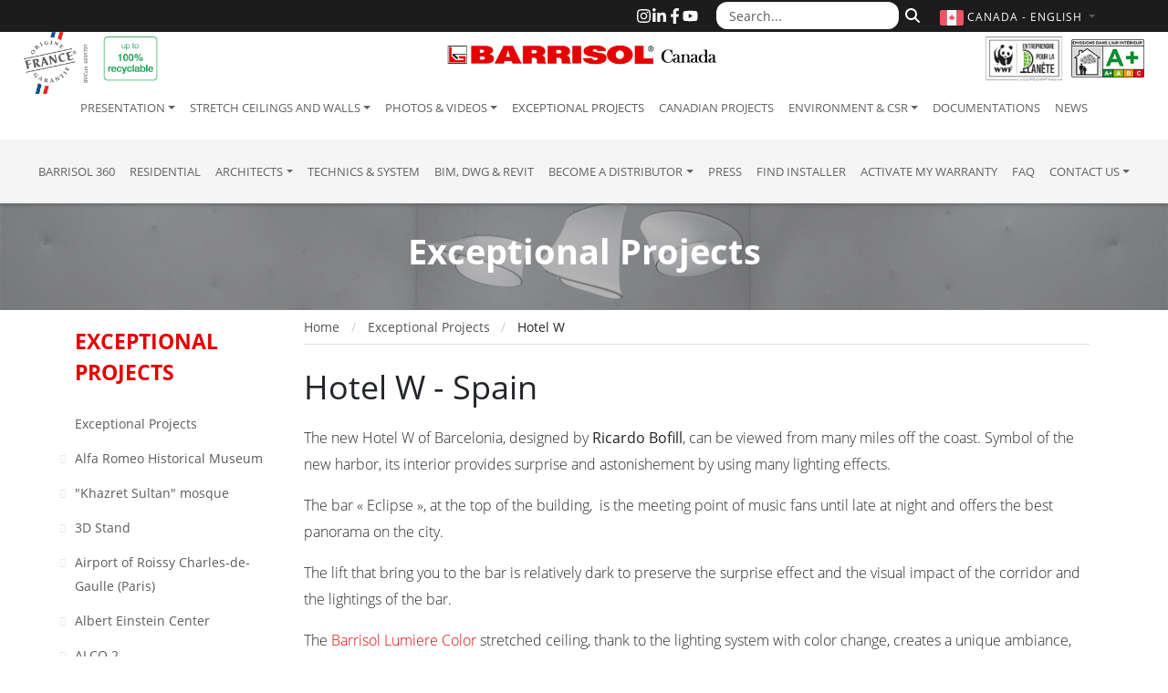

--- FILE ---
content_type: text/html; charset=UTF-8
request_url: https://barrisol.com/en-ca/exceptional-projects/hotel-w
body_size: 10964
content:
<!DOCTYPE html>
<html lang="en-ca">
  <head>
    <meta charset="utf-8">
    <meta name="viewport" content="width=device-width, initial-scale=1">
    <meta name="description" content="">
    
    <title>Hotel W, Spain - Projet d'exception Barrisol</title>

    
    <link rel="home" href="https://barrisol.com/en-ca" />
    
    <link rel="alternate" href="https://barrisol.com/fr/projets-d-exception/hotel-w" hreflang="fr" />
    <link rel="alternate" href="https://barrisol.com/de/einzigartige-projekte/hotel-w" hreflang="de" />
    <link rel="alternate" href="https://barrisol.com/au/exceptional-projects/hotel-w" hreflang="en-au" />
    <link rel="alternate" href="https://barrisol.com/uk/exceptional-projects/hotel-w" hreflang="en" />
    <link rel="alternate" href="https://barrisolusa.com/exceptional-projects/hotel-w" hreflang="en-us" />
    <link rel="alternate" href="https://barrisol.com/es/proyectos-excepcionales/hotel-w-vela-bar-eclipse-barcelona" hreflang="es" />
    <link rel="alternate" href="https://barrisol.com/it/progetti-di-eccezione/hotel-w-barcelona" hreflang="it" />
    <link rel="alternate" href="https://barrisol.com/fr-ca/projets-d-exception/hotel-w" hreflang="fr-ca" />
    <link rel="alternate" href="https://barrisol.com/nl/uitzonderlijke-projecten/hotel-w" hreflang="nl" />

    <link rel="apple-touch-icon" href="https://barrisol.com/view/img/favicon/apple-icon-180x180.png" sizes="180x180">
    <link rel="icon" href="https://barrisol.com/view/img/favicon/favicon-32x32.png" sizes="32x32" type="image/png">
    <link rel="icon" href="https://barrisol.com/view/img/favicon/favicon-16x16.png" sizes="16x16" type="image/png">
    <link rel="manifest" href="https://barrisol.com/view/img/favicon/manifest.json">
    <link rel="icon" href="https://barrisol.com/view/img/favicon/favicon.ico" />

        <link rel="stylesheet" href="/css/bootstrap-custom.min.css?v=6">
    <link rel="preload" href="/fonts/open-sans-300.woff2" as="font" type="font/woff2" crossorigin>
    <link rel="preload" href="/fonts/open-sans-400.woff2" as="font" type="font/woff2" crossorigin>
    <link rel="preload" href="/fonts/open-sans-700.woff2" as="font" type="font/woff2" crossorigin>

    
        <link rel="stylesheet" href="https://barrisol.com/view/css/main.min.css?v=1769093156">

              
            <link rel="stylesheet" href="https://barrisol.com/view/vendor/lightGallery2/css/lightgallery.css?v=4">
      <link rel="stylesheet" href="https://barrisol.com/view/vendor/lightGallery2/css/lg-zoom.css?v=4">
      <link rel="stylesheet" href="https://barrisol.com/view/vendor/lightGallery2/css/custom.css?v=4">
		  <link rel="stylesheet" href="https://barrisol.com/view/vendor/lightSlider/css/lightslider.min.css?v=4">
      <link rel="stylesheet" href="https://barrisol.com/view/css/exceptional-projects.css?v=2500">

                    
<script>(function(w,d,s,l,i){w[l]=w[l]||[];w[l].push({'gtm.start':
new Date().getTime(),event:'gtm.js'});var f=d.getElementsByTagName(s)[0],
j=d.createElement(s),dl=l!='dataLayer'?'&l='+l:'';j.async=true;j.src=
'https://www.googletagmanager.com/gtm.js?id='+i+dl;f.parentNode.insertBefore(j,f);
})(window,document,'script','dataLayer','GTM-WT5V72F');</script>
</head>
<body>


  <div class="navbar-wrapper navbar-expand-lg fixed-top">
  
  <div class="header-logo-origine-france-garantie d-none d-lg-block">
      <img src="/view/img/logo-origine-france-bandeau-top.png" class="logo-origine-france-garantie" alt="French Origin Guarenteed Logo">
  </div>
  <div class="header-logo-100-recyclable d-none d-lg-block">
      <img src="/view/img/logo-100-recyclable-en-ca.png" class="img-fluid logo-100-recyclable" alt="100% recyclable">
  </div>


  <div class="header-logo-wwf d-none d-lg-block">
    <a href="https://www.wwf.fr/qui-sommes-nous/entreprises-partenaires/club-entreprendre-pour-la-planete" target="_blank">
      <img src="/view/img/logo-entreprendre-pour-la-planete-wwf-france.png" class="img-fluid logo-wwf" alt="Club Entreprendre Pour la Planète - WWF France">
    </a>
  </div>
  <div class="header-logo-emissions-air-interieur d-none d-lg-block">
    <img src="/view/img/logo-emissions-air-interieur-mini.png" class="img-fluid logo-emissions-air-interieur" alt="Indoor Air Emissions - A+ Certification">
  </div>


  <div class="top-bar d-none d-lg-block">     <div class="container">

    <div id="topHeader-search">
      <form role="search" method="get" action="https://barrisol.com/en-ca/search">
        <div class="input-group">
          <input
            name="q"
            type="text"
            class="form-control"
            placeholder="Search..."
            aria-label="Search..."
          >
          <button
            type="submit"
            class="btn btn-outline-secondary"
            aria-label="Search"
          >
            <svg 
                xmlns="http://www.w3.org/2000/svg" 
                viewBox="0 0 512 512" 
                width="16" 
                height="16" 
                fill="currentColor" 
                aria-hidden="true"
              >
              <path d="M416 208c0 45.9-14.9 88.3-40 122.7L502.6 457.4c12.5 12.5 12.5 32.8 0 45.3s-32.8 12.5-45.3 0L330.7 376c-34.4 25.2-76.8 40-122.7 40C93.1 416 0 322.9 0 208S93.1 0 208 0S416 93.1 416 208zM208 352a144 144 0 1 0 0-288 144 144 0 1 0 0 288z"/>
            </svg>
          </button>
        </div>
      </form>
    </div>

      <div id="topHeader-sociaux">
        <a href="https://www.instagram.com/barrisol.official/" target="_blank" rel="noopener" title="Instagram">
          <svg xmlns="http://www.w3.org/2000/svg" viewBox="0 0 448 512" fill="currentColor">
            <path d="M224.1 141c-63.6 0-114.9 51.3-114.9 114.9s51.3 114.9 114.9 114.9S339 319.5 339 255.9 287.7 141 224.1 141zm0 189.6c-41.1 0-74.7-33.5-74.7-74.7s33.5-74.7 74.7-74.7 74.7 33.5 74.7 74.7-33.6 74.7-74.7 74.7zm146.4-194.3c0 14.9-12 26.8-26.8 26.8-14.9 0-26.8-12-26.8-26.8s12-26.8 26.8-26.8 26.8 12 26.8 26.8zm76.1 27.2c-1.7-35.9-9.9-67.7-36.2-93.9-26.2-26.2-58-34.4-93.9-36.2-37-2.1-147.9-2.1-184.9 0-35.8 1.7-67.6 9.9-93.9 36.1s-34.4 58-36.2 93.9c-2.1 37-2.1 147.9 0 184.9 1.7 35.9 9.9 67.7 36.2 93.9s58 34.4 93.9 36.2c37 2.1 147.9 2.1 184.9 0 35.9-1.7 67.7-9.9 93.9-36.2 26.2-26.2 34.4-58 36.2-93.9 2.1-37 2.1-147.8 0-184.8zM398.8 388c-7.8 19.6-22.9 34.7-42.6 42.6-29.5 11.7-99.5 9-132.1 9s-102.7 2.6-132.1-9c-19.6-7.8-34.7-22.9-42.6-42.6-11.7-29.5-9-99.5-9-132.1s-2.6-102.7 9-132.1c7.8-19.6 22.9-34.7 42.6-42.6 29.5-11.7 99.5-9 132.1-9s102.7-2.6 132.1 9c19.6 7.8 34.7 22.9 42.6 42.6 11.7 29.5 9 99.5 9 132.1s2.7 102.7-9 132.1z"/>
          </svg>
        </a>
        <a href="https://www.linkedin.com/company/barrisol-normalu-sas/" target="_blank" rel="noopener" title="LinkedIn">
          <svg xmlns="http://www.w3.org/2000/svg" viewBox="0 0 448 512" fill="currentColor">
            <path d="M100.28 448H7.4V148.9h92.88zM53.79 108.1C24.09 108.1 0 83.5 0 53.8a53.79 53.79 0 0 1 107.58 0c0 29.7-24.1 54.3-53.79 54.3zM447.9 448h-92.68V302.4c0-34.7-.7-79.2-48.29-79.2-48.29 0-55.69 37.7-55.69 76.7V448h-92.78V148.9h89.08v40.8h1.3c12.4-23.5 42.69-48.3 87.88-48.3 94 0 111.28 61.9 111.28 142.3V448z"/>
          </svg>
        </a>
        <a href="https://www.facebook.com/barrisol" target="_blank" rel="noopener" title="Facebook">
          <svg xmlns="http://www.w3.org/2000/svg" viewBox="0 0 320 512" fill="currentColor">
            <path d="M279.14 288l14.22-92.66h-88.91v-60.13c0-25.35 12.42-50.06 52.24-50.06h40.42V6.26S260.43 0 225.36 0c-73.22 0-121.08 44.38-121.08 124.72v70.62H22.89V288h81.39v224h100.17V288z"/>
          </svg>
        </a>
        <a href="https://youtube.com/Barrisol" target="_blank" rel="noopener" title="YouTube">
          <svg xmlns="http://www.w3.org/2000/svg" viewBox="0 0 576 512" fill="currentColor">
            <path d="M549.655 124.083c-6.281-23.65-24.787-42.276-48.284-48.597C458.781 64 288 64 288 64S117.22 64 74.629 75.486c-23.497 6.322-42.003 24.947-48.284 48.597-11.412 42.867-11.412 132.305-11.412 132.305s0 89.438 11.412 132.305c6.281 23.65 24.787 41.5 48.284 47.821C117.22 448 288 448 288 448s170.78 0 213.371-11.486c23.497-6.321 42.003-24.171 48.284-47.821 11.412-42.867 11.412-132.305 11.412-132.305s0-89.438-11.412-132.305zm-317.51 213.508V175.185l142.739 81.205-142.739 81.201z"/>
          </svg>
        </a>
      </div>

    </div>   </div>   
  <nav class="navbar">

    <div class="brandBlock">
      
      
      <button
        type="button"
        class="navbar-toggler"
        data-bs-toggle="collapse"
        data-bs-target="#navbarCollapse"
        aria-controls="navbarCollapse"
        aria-expanded="false"
        aria-label="Toggle navigation"
      >
          <span class="navbar-toggler-icon"></span>
      </button>

      <div class="container">

        
        <a href="https://barrisol.com/en-ca" rel="home" class="navbar-brand-barrisol">
          <img src="/view/img/brand/en-ca/barrisol-logo.png" class="logo-barrisol" alt="Barrisol Logo" style="" />
        </a>

        
        <div id="topHeader-lang" class="collapse show">
          <a
            class="dropdown-toggle flags"
            data-bs-toggle="dropdown"
            role="button"
            aria-expanded="false"
            aria-label="Choose language"
            href="#"
          >
            <svg>
                <use xlink:href="/view/img/lang/flags.svg#flag-ca"></use>
            </svg>
            <span class="text">
              Canada - English <span class="caret"></span>
            </span>
          </a>
          <ul class="lang-dropdown-menu dropdown-menu dropdown-menu-end">
            <li><a href="https://barrisol.com/fr/projets-d-exception/hotel-w"><svg><use xlink:href="/view/img/lang/flags.svg#flag-fr"></use></svg>FRANçAIS</a></li>
<li><a href="https://barrisol.com/uk/exceptional-projects/hotel-w"><svg><use xlink:href="/view/img/lang/flags.svg#flag-uk"></use></svg>ENGLISH</a></li>
<li><a href="https://barrisol.com/de/einzigartige-projekte/hotel-w"><svg><use xlink:href="/view/img/lang/flags.svg#flag-de"></use></svg>DEUTSCH</a></li>
<li><a href="https://barrisolusa.com/exceptional-projects/hotel-w"><svg><use xlink:href="/view/img/lang/flags.svg#flag-us"></use></svg>USA - ENGLISH</a></li>
<li><a href="https://barrisol.com/au/exceptional-projects/hotel-w"><svg><use xlink:href="/view/img/lang/flags.svg#flag-au"></use></svg>AUSTRALIA - ENGLISH</a></li>
<li><a href="https://barrisol.com/fr-ca/projets-d-exception/hotel-w"><svg><use xlink:href="/view/img/lang/flags.svg#flag-ca"></use></svg>CANADA - FRANçAIS</a></li>
<li class="active"><a href="https://barrisol.com/en-ca/exceptional-projects/hotel-w"><svg><use xlink:href="/view/img/lang/flags.svg#flag-ca"></use></svg>CANADA - ENGLISH</a></li>
<li><a href="https://barrisol.com/es/proyectos-excepcionales/hotel-w-vela-bar-eclipse-barcelona"><svg><use xlink:href="/view/img/lang/flags.svg#flag-es"></use></svg>ESPAñOL</a></li>
<li><a href="https://barrisol.com/it/progetti-di-eccezione/hotel-w-barcelona"><svg><use xlink:href="/view/img/lang/flags.svg#flag-it"></use></svg>ITALIANO</a></li>
<li><a href="https://barrisol.com/nl/uitzonderlijke-projecten/hotel-w"><svg><use xlink:href="/view/img/lang/flags.svg#flag-nl"></use></svg>NETHERLANDS</a></li>
          </ul>
        </div>

      </div>     </div> 
    <div id="navbarCollapse" class="navbar-collapse collapse">

      <div class="navbar-first">
        <ul class="navbar-nav">
          <li class="dropdown"><a href="/en-ca/presentation" role="button" class="nav-link dropdown-toggle" data-bs-toggle="dropdown" aria-expanded="false">Presentation</a>
<ul class="dropdown-menu">
<li class="d-none d-sm-block"><a class="dropdown-item" href="/en-ca/presentation">Presentation</a></li>
<li><a class="dropdown-item" href="/en-ca/presentation/company-history">Company history</a></li>
<li><a class="dropdown-item" href="/en-ca/presentation/our-values">Our Values</a></li>
<li><a class="dropdown-item" href="/en-ca/presentation/awards">Awards</a></li>
<li><a class="dropdown-item" href="/en-ca/presentation/membership-and-certification">Membership and Certification</a></li>
<li><a class="dropdown-item" href="/en-ca/presentation/jobs-internships">Jobs and Internships</a></li>
<li><a class="dropdown-item" href="/en-ca/presentation/useful-links">Useful Links</a></li>
<li><a class="dropdown-item" href="/en-ca/presentation/partnerships">Partnerships</a></li>
</ul>
</li>
<li class="dropdown"><a href="/en-ca/stretch-ceiling" role="button" class="nav-link dropdown-toggle" data-bs-toggle="dropdown" aria-expanded="false">Stretch ceilings and walls</a>
<ul class="dropdown-menu">
<li class="d-none d-sm-block"><a class="dropdown-item" href="/en-ca/stretch-ceiling">Stretch ceilings and walls</a></li>
<li><a class="dropdown-item" href="/en-ca/stretch-ceiling/what-is-a-barrisol-stretch-ceiling">What is a Barrisol stretch ceiling?</a></li>
<li><a class="dropdown-item" href="/en-ca/stretch-ceiling/stretch-ceilings-range">Stretch ceilings and walls range</a></li>
<li><a class="dropdown-item" href="/en-ca/stretch-ceiling/colors-and-finishes">Colors and Finishes</a></li>
<li><a class="dropdown-item" href="/en-ca/stretch-ceiling/stretch-ceilings-advantages">Stretch ceilings advantages</a></li>
<li><a class="dropdown-item" href="/en-ca/stretch-ceiling/rail-systems">Rail systems</a></li>
<li><a class="dropdown-item" href="/en-ca/stretch-ceiling/lighting">Lighting</a></li>
<li><a class="dropdown-item" href="/en-ca/stretch-ceiling/finishing-works">Finishing works</a></li>
<li><a class="dropdown-item" href="/en-ca/stretch-ceiling/warranty">Warranty</a></li>
<li><a class="dropdown-item" href="/en-ca/stretch-ceiling/security">Security</a></li>
</ul>
</li>
<li class="dropdown"><a href="/en-ca/photos-videos" role="button" class="nav-link dropdown-toggle" data-bs-toggle="dropdown" aria-expanded="false">Photos & Videos</a>
<ul class="dropdown-menu">
<li><a class="dropdown-item" href="/en-ca/photos-videos/photos">Project photos</a></li>
<li><a class="dropdown-item" href="/en-ca/photos-videos/residential-photos">Residential photos</a></li>
<li><a class="dropdown-item" href="/en-ca/photos-videos/lighting-designers">Photos of Lighting Designers</a></li>
<li><a class="dropdown-item" href="/en-ca/photos-videos/photos-ac-solutions">Photos of air conditioning solutions</a></li>
<li><a class="dropdown-item" href="/en-ca/photos-videos/videos-projects">Videos of projects</a></li>
<li><a class="dropdown-item" href="/en-ca/photos-videos/technical-videos">Technical Videos</a></li>
</ul>
</li>
<li><a class="nav-link active" href="/en-ca/exceptional-projects" aria-current="page">Exceptional Projects</a></li>
<li><a class="nav-link" href="/en-ca/canadian-projects">Canadian projects</a></li>
<li class="dropdown"><a href="/en-ca/environment" role="button" class="nav-link dropdown-toggle" data-bs-toggle="dropdown" aria-expanded="false">Environment & CSR</a>
<ul class="dropdown-menu">
<li class="d-none d-sm-block"><a class="dropdown-item" href="/en-ca/environment">Environment & CSR</a></li>
<li><a class="dropdown-item" href="/en-ca/environment/barrisol-environment">Barrisol & Environment</a></li>
<li><a class="dropdown-item" href="/en-ca/environment/barrisol-management">Barrisol & Management</a></li>
<li><a class="dropdown-item" href="/en-ca/environment/barrisol-construction">Barrisol & Construction</a></li>
</ul>
</li>
<li><a class="nav-link" href="/en-ca/documentations">Documentations</a></li>
<li><a class="nav-link" href="/en-ca/news">News</a></li>
        </ul>
      </div>

      <div class="navbar-second w-100">
        <ul class="navbar-nav">
          <li><a class="nav-link" href="https://barrisol360.com" target="_blank">Barrisol 360</a></li>
<li><a class="nav-link" href="https://barrisol-home.com/en" target="_blank">residential</a></li>
<li class="dropdown"><a href="/en-ca/architects" role="button" class="nav-link dropdown-toggle" data-bs-toggle="dropdown" aria-expanded="false">Architects</a>
<ul class="dropdown-menu">
<li class="d-none d-sm-block"><a class="dropdown-item" href="/en-ca/architects">Architects</a></li>
<li><a class="dropdown-item" href="/en-ca/architects/conditions-of-installation">Conditions of installation</a></li>
<li><a class="dropdown-item" href="/en-ca/exceptional-projects">Exceptional Projects</a></li>
<li><a class="dropdown-item" href="/en-ca/photos-videos/videos-projects">Videos of projects</a></li>
<li><a class="dropdown-item" href="/en-ca/stretch-ceiling/colors-and-finishes">Colors and Finishes</a></li>
<li><a class="dropdown-item" href="/en-ca/stretch-ceiling/stretch-ceilings-advantages">Stretch ceilings advantages</a></li>
<li><a class="dropdown-item" href="/en-ca/stretch-ceiling/rail-systems">Rail systems</a></li>
<li><a class="dropdown-item" href="/en-ca/stretch-ceiling/lighting">Lighting</a></li>
<li><a class="dropdown-item" href="/en-ca/stretch-ceiling/finishing-works">Finishing works</a></li>
<li><a class="dropdown-item" href="/en-ca/stretch-ceiling/warranty">Warranty</a></li>
<li><a class="dropdown-item" href="/en-ca/stretch-ceiling/security">Security</a></li>
<li><a class="dropdown-item" target="_blank" href="https://barrisol.com/profiles/en">Technics & System</a></li>
<li><a class="dropdown-item" href="/en-ca/contact/estimate-stretch-ceiling">Estimate your stretch ceiling</a></li>
<li><a class="dropdown-item" href="/en-ca/contact">Contact us</a></li>
</ul>
</li>
<li><a class="nav-link" href="https://barrisol.com/profiles/en" target="_blank">Technics & System</a></li>
<li><a class="nav-link" href="/en-ca/rail-systems">BIM, DWG & Revit</a></li>
<li class="dropdown"><a href="/en-ca/distributor" role="button" class="nav-link dropdown-toggle" data-bs-toggle="dropdown" aria-expanded="false">Become a Distributor</a>
<ul class="dropdown-menu">
<li class="d-none d-sm-block"><a class="dropdown-item" href="/en-ca/distributor">Become a Distributor</a></li>
<li><a class="dropdown-item" href="/en-ca/distributor/become-a-barrisol-distributor">Become a Barrisol distributor</a></li>
<li><a class="dropdown-item" href="/en-ca/distributor/training-courses">Training courses</a></li>
<li><a class="dropdown-item" href="/en-ca/distributor/communication-tools">Communication tools</a></li>
<li><a class="dropdown-item" href="/en-ca/contact">Contact us</a></li>
</ul>
</li>
<li><a class="nav-link" href="/en-ca/press">Press</a></li>
<li><a class="nav-link" href="/en-ca/find-installer/canada">Find installer</a></li>
<li><a class="nav-link" href="/en-ca/activate-my-warranty">Activate my warranty</a></li>
<li><a class="nav-link" href="/en-ca/frequently-asked-questions">FAQ</a></li>
<li class="dropdown"><a href="/en-ca/contact" role="button" class="nav-link dropdown-toggle" data-bs-toggle="dropdown" aria-expanded="false">Contact us</a>
<ul class="dropdown-menu">
<li class="d-none d-sm-block"><a class="dropdown-item" href="/en-ca/contact">Contact us</a></li>
<li><a class="dropdown-item" href="/en-ca/contact/estimate-stretch-ceiling">Estimate your stretch ceiling</a></li>
<li><a class="dropdown-item" href="/en-ca/find-installer/canada">Find installer</a></li>
<li><a class="dropdown-item" href="/en-ca/activate-my-warranty">Activate my warranty</a></li>
<li><a class="dropdown-item" href="/en-ca/contact/access-map">Access map</a></li>
</ul>
</li>
        </ul>
      </div>

    </div> 
  </nav>

</div> 
<main>


    <div class="banner" style="background-image: url('/view/img/slides/slide_03.jpg');">
      <span class="banner-text">Exceptional Projects</span>
    </div>
  <div class="container">
    <div class="row">


      <aside class="col-xl-2-6 sidebar d-none d-xl-block py-16">
        <span class="title">
          EXCEPTIONAL PROJECTS        </span>
        <ul class="sidebar-nav">
          <li><a href="/en-ca/exceptional-projects">Exceptional Projects</a></li><li style="padding-left: 30px"><a href="https://barrisol.com/en-ca/exceptional-projects/alfa-romeo-historical-museum"  class="menu-side"> Alfa Romeo Historical Museum</a></li><li style="padding-left: 30px"><a href="https://barrisol.com/en-ca/exceptional-projects/khazret-sultan-mosque"  class="menu-side">"Khazret Sultan" mosque</a></li><li style="padding-left: 30px"><a href="https://barrisol.com/en-ca/exceptional-projects/3d-stand"  class="menu-side">3D Stand</a></li><li style="padding-left: 30px"><a href="https://barrisol.com/en-ca/exceptional-projects/airport-of-roissy-charles-de-gaulle-paris"  class="menu-side">Airport of Roissy Charles-de-Gaulle (Paris)</a></li><li style="padding-left: 30px"><a href="https://barrisol.com/en-ca/exceptional-projects/albert-einstein-center"  class="menu-side">Albert Einstein Center</a></li><li style="padding-left: 30px"><a href="https://barrisol.com/en-ca/exceptional-projects/alco-2"  class="menu-side">ALCO 2</a></li><li style="padding-left: 30px"><a href="https://barrisol.com/en-ca/exceptional-projects/apa-nef"  class="menu-side">APA NEF</a></li><li style="padding-left: 30px"><a href="https://barrisol.com/en-ca/exceptional-projects/aquarium-of-palma-de-mallorca"  class="menu-side">Aquarium of Palma de Mallorca</a></li><li style="padding-left: 30px"><a href="https://barrisol.com/en-ca/exceptional-projects/aquatics-center"  class="menu-side">Aquatics centre, London</a></li><li style="padding-left: 30px"><a href="https://barrisol.com/en-ca/exceptional-projects/arbre-blanc"  class="menu-side">Arbre Blanc</a></li><li style="padding-left: 30px"><a href="https://barrisol.com/en-ca/exceptional-projects/aspire-park-stadium"  class="menu-side">Aspire Park Stadium</a></li><li style="padding-left: 30px"><a href="https://barrisol.com/en-ca/exceptional-projects/atakule-ankara"  class="menu-side">Atakule Ankara</a></li><li style="padding-left: 30px"><a href="https://barrisol.com/en-ca/exceptional-projects/baltimore-airport"  class="menu-side">Baltimore Airport</a></li><li style="padding-left: 30px"><a href="https://barrisol.com/en-ca/exceptional-projects/barrisol-tigers"  class="menu-side">Barrisol Tigers</a></li><li style="padding-left: 30px"><a href="https://barrisol.com/en-ca/exceptional-projects/barrisol-lovegrove"  class="menu-side">Barrisol® LOVEGROVE</a></li><li style="padding-left: 30px"><a href="https://barrisol.com/en-ca/exceptional-projects/bat-headquarters"  class="menu-side">BAT Headquarters</a></li><li style="padding-left: 30px"><a href="https://barrisol.com/en-ca/exceptional-projects/bike-parking"  class="menu-side">Bike Parking</a></li><li style="padding-left: 30px"><a href="https://barrisol.com/en-ca/exceptional-projects/bilbao-airport"  class="menu-side">Bilbao Airport</a></li><li style="padding-left: 30px"><a href="https://barrisol.com/en-ca/exceptional-projects/bocconi-university"  class="menu-side">Bocconi University</a></li><li style="padding-left: 30px"><a href="https://barrisol.com/en-ca/exceptional-projects/borislavka"  class="menu-side">Bořislavka</a></li><li style="padding-left: 30px"><a href="https://barrisol.com/en-ca/exceptional-projects/brandhorst-museum"  class="menu-side">Brandhorst museum</a></li><li style="padding-left: 30px"><a href="https://barrisol.com/en-ca/exceptional-projects/brisbane-city-hall"  class="menu-side">Brisbane City Hall</a></li><li style="padding-left: 30px"><a href="https://barrisol.com/en-ca/exceptional-projects/bubble-gum"  class="menu-side">Bubble Gum</a></li><li style="padding-left: 30px"><a href="https://barrisol.com/en-ca/exceptional-projects/bucarest-sun-plaza"  class="menu-side">Bucarest Sun Plaza</a></li><li style="padding-left: 30px"><a href="https://barrisol.com/en-ca/exceptional-projects/bugatti-showroom"  class="menu-side">Bugatti showroom</a></li><li style="padding-left: 30px"><a href="https://barrisol.com/en-ca/exceptional-projects/carrasco-airport"  class="menu-side">Carrasco airport </a></li><li style="padding-left: 30px"><a href="https://barrisol.com/en-ca/exceptional-projects/casino-the-13"  class="menu-side">Casino THE 13</a></li><li style="padding-left: 30px"><a href="https://barrisol.com/en-ca/exceptional-projects/ceeac"  class="menu-side">CEEAC</a></li><li style="padding-left: 30px"><a href="https://barrisol.com/en-ca/exceptional-projects/cesbron-headquarter"  class="menu-side">Cesbron headquarter</a></li><li style="padding-left: 30px"><a href="https://barrisol.com/en-ca/exceptional-projects/cicg"  class="menu-side">CICG</a></li><li style="padding-left: 30px"><a href="https://barrisol.com/en-ca/exceptional-projects/cimb-plaza"  class="menu-side">CIMB Plaza</a></li><li style="padding-left: 30px"><a href="https://barrisol.com/en-ca/exceptional-projects/cineland-lido-di-ostia"  class="menu-side">Cineland Lido di Ostia</a></li><li style="padding-left: 30px"><a href="https://barrisol.com/en-ca/exceptional-projects/cirque-du-soleil"  class="menu-side">Cirque du Soleil</a></li><li style="padding-left: 30px"><a href="https://barrisol.com/en-ca/exceptional-projects/citroen-showroom"  class="menu-side">Citroën showroom</a></li><li style="padding-left: 30px"><a href="https://barrisol.com/en-ca/exceptional-projects/clinique-saint-jean"  class="menu-side">Clinique Saint Jean</a></li><li style="padding-left: 30px"><a href="https://barrisol.com/en-ca/exceptional-projects/conjunto-santander-guadalajara"  class="menu-side">Conjunto Santander Guadalajara</a></li><li style="padding-left: 30px"><a href="https://barrisol.com/en-ca/exceptional-projects/coral-reef-bracknell-s-water-world"  class="menu-side">Coral Reef Bracknell</a></li><li style="padding-left: 30px"><a href="https://barrisol.com/en-ca/exceptional-projects/cultural-center"  class="menu-side">Cultural Center</a></li><li style="padding-left: 30px"><a href="https://barrisol.com/en-ca/exceptional-projects/cultural-complex-at-agstafa"  class="menu-side">Cultural complex at Aǧstafa</a></li><li style="padding-left: 30px"><a href="https://barrisol.com/en-ca/exceptional-projects/eindhoven-station"  class="menu-side">Eindhoven Station</a></li><li style="padding-left: 30px"><a href="https://barrisol.com/en-ca/exceptional-projects/erasmus-medical-centre"  class="menu-side">Erasmus medical centre</a></li><li style="padding-left: 30px"><a href="https://barrisol.com/en-ca/exceptional-projects/expo-2017"  class="menu-side">Expo 'Future Energy' Astana</a></li><li style="padding-left: 30px"><a href="https://barrisol.com/en-ca/exceptional-projects/ezeiza-airport"  class="menu-side">Ezeiza Airport</a></li><li style="padding-left: 30px"><a href="https://barrisol.com/en-ca/exceptional-projects/federation-square"  class="menu-side">Federation Square</a></li><li style="padding-left: 30px"><a href="https://barrisol.com/en-ca/exceptional-projects/fleur-louis-vuitton"  class="menu-side">Fleur Louis Vuitton</a></li><li style="padding-left: 30px"><a href="https://barrisol.com/en-ca/exceptional-projects/fonroche-lighting"  class="menu-side">Fonroche Lighting</a></li><li style="padding-left: 30px"><a href="https://barrisol.com/en-ca/exceptional-projects/futurium-berlin"  class="menu-side">Futurium Berlin</a></li><li style="padding-left: 30px"><a href="https://barrisol.com/en-ca/exceptional-projects/georgia-aquarium"  class="menu-side">Georgia Aquarium</a></li><li style="padding-left: 30px"><a href="https://barrisol.com/en-ca/exceptional-projects/grand-central-saint-lazare"  class="menu-side">Grand Central Saint Lazare</a></li><li style="padding-left: 30px"><a href="https://barrisol.com/en-ca/exceptional-projects/grand-egyptian-museum"  class="menu-side">Grand Egyptian Museum</a></li><li style="padding-left: 30px"><a href="https://barrisol.com/en-ca/exceptional-projects/great-ormond-street-hospital"  class="menu-side">Great Ormond Street Hospital</a></li><li style="padding-left: 30px"><a href="https://barrisol.com/en-ca/exceptional-projects/havas-hkx"  class="menu-side">Havas HKX</a></li><li style="padding-left: 30px"><a href="https://barrisol.com/en-ca/exceptional-projects/heydar-aliyev-center"  class="menu-side">Heydar-Aliyev Center</a></li><li style="padding-left: 30px"><a href="https://barrisol.com/en-ca/exceptional-projects/hilton-phu-quoc"  class="menu-side">Hilton Phu Quoc</a></li><li style="padding-left: 30px"><a href="https://barrisol.com/en-ca/exceptional-projects/hopital-robert-schuman-in-metz"  class="menu-side">Hopital Robert Schuman in Metz</a></li><li style="padding-left: 30px"><a href="https://barrisol.com/en-ca/exceptional-projects/hotel-w"  style="color:#d00b2b; font-weight: 600;" class="menu-side">Hotel W</a></li><li style="padding-left: 30px"><a href="https://barrisol.com/en-ca/exceptional-projects/hotel-w-by-jose-andres"  class="menu-side">Hotel W by Jose Andres</a></li><li style="padding-left: 30px"><a href="https://barrisol.com/en-ca/exceptional-projects/htc-headquarter"  class="menu-side">HTC Headquarter</a></li><li style="padding-left: 30px"><a href="https://barrisol.com/en-ca/exceptional-projects/ikea-loule"  class="menu-side">IKEA Loulé</a></li><li style="padding-left: 30px"><a href="https://barrisol.com/en-ca/exceptional-projects/isf-academy"  class="menu-side">ISF Academy</a></li><li style="padding-left: 30px"><a href="https://barrisol.com/en-ca/exceptional-projects/istanbul-museum-of-islamic-science-technologies-history"  class="menu-side">Istanbul Museum of Islamic Science & Technologies History
        </a></li><li style="padding-left: 30px"><a href="https://barrisol.com/en-ca/exceptional-projects/jaga"  class="menu-side">Jaga</a></li><li style="padding-left: 30px"><a href="https://barrisol.com/en-ca/exceptional-projects/jaga-truck"  class="menu-side">Jaga truck </a></li><li style="padding-left: 30px"><a href="https://barrisol.com/en-ca/exceptional-projects/jean-charles-de-castelbajac-mise"  class="menu-side">Jean-Charles  de Castelbajac – MISE </a></li><li style="padding-left: 30px"><a href="https://barrisol.com/en-ca/exceptional-projects/kfh-auto"  class="menu-side">KFH Auto</a></li><li style="padding-left: 30px"><a href="https://barrisol.com/en-ca/exceptional-projects/lacq-festival-hall"  class="menu-side">Lacq festival hall</a></li><li style="padding-left: 30px"><a href="https://barrisol.com/en-ca/exceptional-projects/lego-house"  class="menu-side">Lego House</a></li><li style="padding-left: 30px"><a href="https://barrisol.com/en-ca/exceptional-projects/london-school"  class="menu-side">London School</a></li><li style="padding-left: 30px"><a href="https://barrisol.com/en-ca/exceptional-projects/lounge-of-o2-arena"  class="menu-side">Lounge of O2 Arena</a></li><li style="padding-left: 30px"><a href="https://barrisol.com/en-ca/exceptional-projects/louvre-museum-abu-dhabi"  class="menu-side">Louvre Museum Abu Dhabi</a></li><li style="padding-left: 30px"><a href="https://barrisol.com/en-ca/exceptional-projects/maina"  class="menu-side">Maina</a></li><li style="padding-left: 30px"><a href="https://barrisol.com/en-ca/exceptional-projects/mall-hansa"  class="menu-side">Mall Hansa</a></li><li style="padding-left: 30px"><a href="https://barrisol.com/en-ca/exceptional-projects/manchester-airport"  class="menu-side">Manchester Airport</a></li><li style="padding-left: 30px"><a href="https://barrisol.com/en-ca/exceptional-projects/masarycka"  class="menu-side">Masaryčka</a></li><li style="padding-left: 30px"><a href="https://barrisol.com/en-ca/exceptional-projects/maxxi-museum"  class="menu-side">MAXXI museum</a></li><li style="padding-left: 30px"><a href="https://barrisol.com/en-ca/exceptional-projects/med-store"  class="menu-side">Med Store</a></li><li style="padding-left: 30px"><a href="https://barrisol.com/en-ca/exceptional-projects/mercedes-benz-stadium"  class="menu-side">Mercedes Benz Stadium</a></li><li style="padding-left: 30px"><a href="https://barrisol.com/en-ca/exceptional-projects/molo-beverello"  class="menu-side">Molo Beverello</a></li><li style="padding-left: 30px"><a href="https://barrisol.com/en-ca/exceptional-projects/museum-of-enzo-ferrari-–-italy"  class="menu-side">Museum of Enzo Ferrari – Italy</a></li><li style="padding-left: 30px"><a href="https://barrisol.com/en-ca/exceptional-projects/national-museum-of-china"  class="menu-side">National museum of China</a></li><li style="padding-left: 30px"><a href="https://barrisol.com/en-ca/exceptional-projects/naturalis"  class="menu-side">Naturalis</a></li><li style="padding-left: 30px"><a href="https://barrisol.com/en-ca/exceptional-projects/nestle-meseum"  class="menu-side">nest - Nestle museum</a></li><li style="padding-left: 30px"><a href="https://barrisol.com/en-ca/exceptional-projects/network-rail-headquarter"  class="menu-side">Network Rail Headquarter</a></li><li style="padding-left: 30px"><a href="https://barrisol.com/en-ca/exceptional-projects/novo-nordisk"  class="menu-side">Novo Nordisk</a></li><li style="padding-left: 30px"><a href="https://barrisol.com/en-ca/exceptional-projects/oasis-of-the-seas"  class="menu-side">Oasis of the Seas</a></li><li style="padding-left: 30px"><a href="https://barrisol.com/en-ca/exceptional-projects/offices-acoustic-light"  class="menu-side">Offices acoustic light</a></li><li style="padding-left: 30px"><a href="https://barrisol.com/en-ca/exceptional-projects/one-bank-street"  class="menu-side">One Bank Street</a></li><li style="padding-left: 30px"><a href="https://barrisol.com/en-ca/exceptional-projects/opac-headquarter"  class="menu-side">OPAC headquarter</a></li><li style="padding-left: 30px"><a href="https://barrisol.com/en-ca/exceptional-projects/opera-house-of-oslo"  class="menu-side">Opera house of Oslo</a></li><li style="padding-left: 30px"><a href="https://barrisol.com/en-ca/exceptional-projects/oslo-plads"  class="menu-side">Oslo Plads</a></li><li style="padding-left: 30px"><a href="https://barrisol.com/en-ca/exceptional-projects/parliament-of-azerbaidjan"  class="menu-side">Parliament of Azerbaïdjan</a></li><li style="padding-left: 30px"><a href="https://barrisol.com/en-ca/exceptional-projects/pavillon-de-la-soif"  class="menu-side">Pavillon de la soif</a></li><li style="padding-left: 30px"><a href="https://barrisol.com/en-ca/exceptional-projects/prem-house"  class="menu-side">Prem House</a></li><li style="padding-left: 30px"><a href="https://barrisol.com/en-ca/exceptional-projects/public-prosecution"  class="menu-side">Public Prosecution</a></li><li style="padding-left: 30px"><a href="https://barrisol.com/en-ca/exceptional-projects/pyramid"  class="menu-side">Pyramid</a></li><li style="padding-left: 30px"><a href="https://barrisol.com/en-ca/exceptional-projects/railway-station-of-wroclaw-poland"  class="menu-side">Railway station of Wrocław</a></li><li style="padding-left: 30px"><a href="https://barrisol.com/en-ca/exceptional-projects/renault-stand"  class="menu-side">Renault Stand</a></li><li style="padding-left: 30px"><a href="https://barrisol.com/en-ca/exceptional-projects/retail-lab-l-oreal"  class="menu-side">Retail Lab L'Oréal</a></li><li style="padding-left: 30px"><a href="https://barrisol.com/en-ca/exceptional-projects/roma-colosseum"  class="menu-side">Roma Colosseum</a></li><li style="padding-left: 30px"><a href="https://barrisol.com/en-ca/exceptional-projects/science-and-technology-center"  class="menu-side">Science and Technology center</a></li><li style="padding-left: 30px"><a href="https://barrisol.com/en-ca/exceptional-projects/shopping-mall-the-avenues"  class="menu-side">Shopping Mall - The Avenues</a></li><li style="padding-left: 30px"><a href="https://barrisol.com/en-ca/exceptional-projects/shopping-mall-mediacite"  class="menu-side">Shopping mall Mediacite</a></li><li style="padding-left: 30px"><a href="https://barrisol.com/en-ca/exceptional-projects/showroom-volvo"  class="menu-side">Showroom Volvo</a></li><li style="padding-left: 30px"><a href="https://barrisol.com/en-ca/exceptional-projects/skema-business-school"  class="menu-side">Skema Business School</a></li><li style="padding-left: 30px"><a href="https://barrisol.com/en-ca/exceptional-projects/soriano-vodafone-cce"  class="menu-side">Soriano-Vodafone CCE</a></li><li style="padding-left: 30px"><a href="https://barrisol.com/en-ca/exceptional-projects/stand-press-beton"  class="menu-side">Stand Presbeton</a></li><li style="padding-left: 30px"><a href="https://barrisol.com/en-ca/exceptional-projects/stedelijk-museum-amsterdam"  class="menu-side">Stedelijk Museum Amsterdam</a></li><li style="padding-left: 30px"><a href="https://barrisol.com/en-ca/exceptional-projects/swimming-pool-of-haymarket-hotel"  class="menu-side">Swimming pool of Haymarket Hotel</a></li><li style="padding-left: 30px"><a href="https://barrisol.com/en-ca/exceptional-projects/swimming-pool-of-mesnil-amelot"  class="menu-side">Swimming pool of Mesnil Amelot </a></li><li style="padding-left: 30px"><a href="https://barrisol.com/en-ca/exceptional-projects/swimming-pool-of-val-d-europe-france"  class="menu-side">Swimming pool of Val-d'Europe</a></li><li style="padding-left: 30px"><a href="https://barrisol.com/en-ca/exceptional-projects/swimming-pool-with-sails"  class="menu-side">Swimming pool with sails</a></li><li style="padding-left: 30px"><a href="https://barrisol.com/en-ca/exceptional-projects/tampa-museum-of-art"  class="menu-side">Tampa Museum of Art</a></li><li style="padding-left: 30px"><a href="https://barrisol.com/en-ca/exceptional-projects/tapies-foundation-spain"  class="menu-side">Tapiès foundation</a></li><li style="padding-left: 30px"><a href="https://barrisol.com/en-ca/exceptional-projects/temptation-resort-spa-cancun"  class="menu-side">Temptation Resort&Spa Cancùn</a></li><li style="padding-left: 30px"><a href="https://barrisol.com/en-ca/exceptional-projects/tgi-aix-en-provence"  class="menu-side">TGI Aix-en-Provence</a></li><li style="padding-left: 30px"><a href="https://barrisol.com/en-ca/exceptional-projects/the-peninsula-hotel"  class="menu-side">The Peninsula Hotel </a></li><li style="padding-left: 30px"><a href="https://barrisol.com/en-ca/exceptional-projects/turkish-airlines-business-lounge"  class="menu-side">Turkish Airlines Business Lounge</a></li><li style="padding-left: 30px"><a href="https://barrisol.com/en-ca/exceptional-projects/university-of-mulhouse"  class="menu-side">University of Mulhouse</a></li><li style="padding-left: 30px"><a href="https://barrisol.com/en-ca/exceptional-projects/university-of-wollongong"  class="menu-side">University of Wollongong</a></li><li style="padding-left: 30px"><a href="https://barrisol.com/en-ca/exceptional-projects/vatican-exposition"  class="menu-side">Vatican exposition</a></li><li style="padding-left: 30px"><a href="https://barrisol.com/en-ca/exceptional-projects/kensington-garden"  class="menu-side">Venice Biennale - FUKSAS</a></li><li style="padding-left: 30px"><a href="https://barrisol.com/en-ca/exceptional-projects/victoria-albert-museum"  class="menu-side">Victoria & Albert museum</a></li><li style="padding-left: 30px"><a href="https://barrisol.com/en-ca/exceptional-projects/victoria-shopping-center"  class="menu-side">Victoria shopping center</a></li><li style="padding-left: 30px"><a href="https://barrisol.com/en-ca/exceptional-projects/vinpearl-nha-trang"  class="menu-side">Vinpearl Nha Trang</a></li><li style="padding-left: 30px"><a href="https://barrisol.com/en-ca/exceptional-projects/vip-vodafone"  class="menu-side">VIP  Vodafone</a></li><li style="padding-left: 30px"><a href="https://barrisol.com/en-ca/exceptional-projects/vision-and-sound-institute"  class="menu-side">Vision and Sound institute</a></li><li style="padding-left: 30px"><a href="https://barrisol.com/en-ca/exceptional-projects/volkswagen-pavilion"  class="menu-side">Volkswagen Pavilion</a></li><li style="padding-left: 30px"><a href="https://barrisol.com/en-ca/exceptional-projects/wantzenau-school"  class="menu-side">Wantzenau School</a></li><li style="padding-left: 30px"><a href="https://barrisol.com/en-ca/exceptional-projects/warner-bros-world"  class="menu-side">Warner Bros. World</a></li><li style="padding-left: 30px"><a href="https://barrisol.com/en-ca/exceptional-projects/week-end-of-design"  class="menu-side">Week-end of Design</a></li><li style="padding-left: 30px"><a href="https://barrisol.com/en-ca/exceptional-projects/wellfit"  class="menu-side">Wellfit</a></li><li style="padding-left: 30px"><a href="https://barrisol.com/en-ca/exceptional-projects/westfield-parly-2"  class="menu-side">Westfield Parly 2</a></li>        </ul>
      </aside>

      <div class="col-xl-9-4 p-3 pt-0">
        <nav aria-label="breadcrumb">
  <ol class="breadcrumb" vocab="http://schema.org/" typeof="BreadcrumbList">
    <li class="breadcrumb-item">
        <a href="https://barrisol.com/en-ca" rel="home">
            Home
       </a>
    </li>
                        <li class="breadcrumb-item" property="itemListElement" typeof="ListItem">
                        <a property="item" typeof="WebPage" href="/en-ca/exceptional-projects">
                            <span property="name">Exceptional Projects</span>
                        </a>
                        <meta property="position" content="1">
                    </li>                    <li class="breadcrumb-item" property="itemListElement" typeof="ListItem">
                        <span property="name">Hotel W</span>
                        <meta property="position" content="2">
                    </li>
  </ol>
</nav>
        <div class="project-desc">
          <h1 class="bigTitle">Hotel W - Spain</h1>

          <p>The new Hotel W of Barcelonia, designed by <strong>Ricardo Bofill</strong>, can be viewed  from many miles off the coast. Symbol of the new harbor, its interior provides  surprise and astonishement by using many lighting effects. </p><p>The bar « Eclipse », at the top of the building,  is the meeting point of music fans until late  at night and offers the best panorama on the city.<br></p><p>The lift that bring you to the bar is relatively dark to preserve the  surprise effect and the visual impact of the corridor and the lightings of the  bar.<br></p><p>The <a href="/uk/stretch-ceiling/stretch-ceilings-range/light-color" class="LINK">Barrisol Lumiere Color</a> stretched ceiling, thank to the lighting system  with color change, creates a unique ambiance, modern and soft.</p>        </div>
        <section><div class="clr"></div><article id="tab1_0"
					class="thematic0" data-thematic-id="0"><p>Click on a picture to zoom in</p><div class="sliderContainer"><ul class="picturesSlider thematic0">						<li data-src="https://barrisol.com/projets/exception/121/big-skybar-01.jpg">
							<a href="https://barrisol.com/projets/exception/121/big-skybar-01.jpg" title="Hotel W">
								<img src="https://barrisol.com/projets/exception/121/medium/big-skybar-01.jpg"
									alt="Hotel W">
							</a> <!-- style="width:110px; height:71px;" -->
						</li>						<li data-src="https://barrisol.com/projets/exception/121/big-skybar-02.jpg">
							<a href="https://barrisol.com/projets/exception/121/big-skybar-02.jpg" title="Hotel W">
								<img src="https://barrisol.com/projets/exception/121/medium/big-skybar-02.jpg"
									alt="Hotel W">
							</a> <!-- style="width:110px; height:71px;" -->
						</li>						<li data-src="https://barrisol.com/projets/exception/121/big-skybar-03.jpg">
							<a href="https://barrisol.com/projets/exception/121/big-skybar-03.jpg" title="Hotel W">
								<img src="https://barrisol.com/projets/exception/121/medium/big-skybar-03.jpg"
									alt="Hotel W">
							</a> <!-- style="width:110px; height:71px;" -->
						</li>						<li data-src="https://barrisol.com/projets/exception/121/big-skybar-04.jpg">
							<a href="https://barrisol.com/projets/exception/121/big-skybar-04.jpg" title="Hotel W">
								<img src="https://barrisol.com/projets/exception/121/medium/big-skybar-04.jpg"
									alt="Hotel W">
							</a> <!-- style="width:110px; height:71px;" -->
						</li>						<li data-src="https://barrisol.com/projets/exception/121/big-skybar-05.jpg">
							<a href="https://barrisol.com/projets/exception/121/big-skybar-05.jpg" title="Hotel W">
								<img src="https://barrisol.com/projets/exception/121/medium/big-skybar-05.jpg"
									alt="Hotel W">
							</a> <!-- style="width:110px; height:71px;" -->
						</li>						<li data-src="https://barrisol.com/projets/exception/121/big-skybar-06.jpg">
							<a href="https://barrisol.com/projets/exception/121/big-skybar-06.jpg" title="Hotel W">
								<img src="https://barrisol.com/projets/exception/121/medium/big-skybar-06.jpg"
									alt="Hotel W">
							</a> <!-- style="width:110px; height:71px;" -->
						</li>						<li data-src="https://barrisol.com/projets/exception/121/big-skybar-07.jpg">
							<a href="https://barrisol.com/projets/exception/121/big-skybar-07.jpg" title="Hotel W">
								<img src="https://barrisol.com/projets/exception/121/medium/big-skybar-07.jpg"
									alt="Hotel W">
							</a> <!-- style="width:110px; height:71px;" -->
						</li>						<li data-src="https://barrisol.com/projets/exception/121/big-skybar-08.jpg">
							<a href="https://barrisol.com/projets/exception/121/big-skybar-08.jpg" title="Hotel W">
								<img src="https://barrisol.com/projets/exception/121/medium/big-skybar-08.jpg"
									alt="Hotel W">
							</a> <!-- style="width:110px; height:71px;" -->
						</li>						<li data-src="https://barrisol.com/projets/exception/121/big-skybar-09.jpg">
							<a href="https://barrisol.com/projets/exception/121/big-skybar-09.jpg" title="Hotel W">
								<img src="https://barrisol.com/projets/exception/121/medium/big-skybar-09.jpg"
									alt="Hotel W">
							</a> <!-- style="width:110px; height:71px;" -->
						</li>						<li data-src="https://barrisol.com/projets/exception/121/big-skybar-10.jpg">
							<a href="https://barrisol.com/projets/exception/121/big-skybar-10.jpg" title="Hotel W">
								<img src="https://barrisol.com/projets/exception/121/medium/big-skybar-10.jpg"
									alt="Hotel W">
							</a> <!-- style="width:110px; height:71px;" -->
						</li>						<li data-src="https://barrisol.com/projets/exception/121/big-skybar-11.jpg">
							<a href="https://barrisol.com/projets/exception/121/big-skybar-11.jpg" title="Hotel W">
								<img src="https://barrisol.com/projets/exception/121/medium/big-skybar-11.jpg"
									alt="Hotel W">
							</a> <!-- style="width:110px; height:71px;" -->
						</li>						<li data-src="https://barrisol.com/projets/exception/121/big-skybar-12.jpg">
							<a href="https://barrisol.com/projets/exception/121/big-skybar-12.jpg" title="Hotel W">
								<img src="https://barrisol.com/projets/exception/121/medium/big-skybar-12.jpg"
									alt="Hotel W">
							</a> <!-- style="width:110px; height:71px;" -->
						</li>						<li data-src="https://barrisol.com/projets/exception/121/big-skybar-13.jpg">
							<a href="https://barrisol.com/projets/exception/121/big-skybar-13.jpg" title="Hotel W">
								<img src="https://barrisol.com/projets/exception/121/medium/big-skybar-13.jpg"
									alt="Hotel W">
							</a> <!-- style="width:110px; height:71px;" -->
						</li>						<li data-src="https://barrisol.com/projets/exception/121/big-skybar-14.jpg">
							<a href="https://barrisol.com/projets/exception/121/big-skybar-14.jpg" title="Hotel W">
								<img src="https://barrisol.com/projets/exception/121/medium/big-skybar-14.jpg"
									alt="Hotel W">
							</a> <!-- style="width:110px; height:71px;" -->
						</li></ul></div><div class="viewImage viewImage_0"><img src="https://barrisol.com/projets/exception/121/big-skybar-01.jpg" alt="Hotel W"></div></article></section>      </div>

    </div>
  </div>


  

  <section class="installer-locator py-5">
    <div class="container">
      <div class="row align-items-center gx-5 gy-4">
        <div class="col-md-6 text-center">
          <a href="/en-ca/find-installer/canada">
            <img loading="lazy"
                src="/view/img/barrisol-world-map.png"
                alt="World map illustrating Barrisol is present on all continents"
                class="img-fluid" />
          </a>
        </div>

        <div class="col-md-6">
          <p class="mb-4 fw-normal">
            To install your stretch ceiling : we help in the search for a stretch ceiling approved Barrisol installer nearest you. Barrisol approved installers have received specialized training at Barrisol, pledge of excellence and quality of work.          </p>

          <a href="/en-ca/find-installer/canada" class="btn btn-lg w-100 text-uppercase text-body-secondary bg-white btn-installer-locator">
            Localiser votre installateur
          </a>
        </div>
      </div>
    </div>
  </section>


</main>


  <footer id="footer" role="contentinfo">
    <div class="form-newsletter">
          </div>


    <div class="container">
    
      <img src="https://barrisol.com/view/img/barrisol-logo.png" class="footer_logo" alt="Barrisol Logo"/>

      <address>
        BARRISOL - NORMALU SAS<br>
        Route du Sipes<br>
        68680 Kembs – France
      </address>

      <p>
        <svg class="icon" viewBox="0 0 24 24" aria-hidden="true">
          <path d="M6.6 10.8a15.4 15.4 0 006.6 6.6l2.2-2.2a1 1 0 011-.2 11.4 11.4 0 003.6.6 1 1 0 011 1V21a1 1 0 01-1 1C10.4 22 2 13.6 2 3a1 1 0 011-1h3.4a1 1 0 011 1 11.4 11.4 0 00.6 3.6 1 1 0 01-.2 1z"/>
        </svg>
        <a href="tel:+33389832020">+33 (0)3 89 83 20 20</a><br>

        <svg class="icon" viewBox="0 0 24 24" aria-hidden="true">
          <path d="M6 3h12v5H6V3zm12 7h1a3 3 0 013 3v4h-3v4H5v-4H2v-4a3 3 0 013-3h1v2h12v-2zm-1 10v-4H7v4h10z"/>
        </svg>
        <a href="fax:+33389484344">+33 (0)3 89 48 43 44</a>
      </p>

      <div id="footer-sociaux">
        <a href="https://www.instagram.com/barrisol.official/" target="_blank" rel="noopener" title="Instagram">
          <div>
            <svg viewBox="0 0 448 512" fill="currentColor" class="instagram"><path d="M224.1 141c-63.6 0-114.9 51.3-114.9 114.9s51.3 114.9 114.9 114.9S339 319.5 339 255.9 287.7 141 224.1 141zm0 189.6c-41.1 0-74.7-33.5-74.7-74.7s33.5-74.7 74.7-74.7 74.7 33.5 74.7 74.7-33.6 74.7-74.7 74.7zm146.4-194.3c0 14.9-12 26.8-26.8 26.8-14.9 0-26.8-12-26.8-26.8s12-26.8 26.8-26.8 26.8 12 26.8 26.8zm76.1 27.2c-1.7-35.9-9.9-67.7-36.2-93.9-26.2-26.2-58-34.4-93.9-36.2-37-2.1-147.9-2.1-184.9 0-35.8 1.7-67.6 9.9-93.9 36.1s-34.4 58-36.2 93.9c-2.1 37-2.1 147.9 0 184.9 1.7 35.9 9.9 67.7 36.2 93.9s58 34.4 93.9 36.2c37 2.1 147.9 2.1 184.9 0 35.9-1.7 67.7-9.9 93.9-36.2 26.2-26.2 34.4-58 36.2-93.9 2.1-37 2.1-147.8 0-184.8zM398.8 388c-7.8 19.6-22.9 34.7-42.6 42.6-29.5 11.7-99.5 9-132.1 9s-102.7 2.6-132.1-9c-19.6-7.8-34.7-22.9-42.6-42.6-11.7-29.5-9-99.5-9-132.1s-2.6-102.7 9-132.1c7.8-19.6 22.9-34.7 42.6-42.6 29.5-11.7 99.5-9 132.1-9s102.7-2.6 132.1 9c19.6 7.8 34.7 22.9 42.6 42.6 11.7 29.5 9 99.5 9 132.1s2.7 102.7-9 132.1z"></path></svg>
          </div>
        </a>
        <a href="https://www.linkedin.com/company/barrisol-normalu-sas/" target="_blank" rel="noopener" title="LinkedIn">
          <div>
            <svg viewBox="0 0 448 512" fill="currentColor"><path d="M100.28 448H7.4V148.9h92.88zM53.79 108.1C24.09 108.1 0 83.5 0 53.8a53.79 53.79 0 0 1 107.58 0c0 29.7-24.1 54.3-53.79 54.3zM447.9 448h-92.68V302.4c0-34.7-.7-79.2-48.29-79.2-48.29 0-55.69 37.7-55.69 76.7V448h-92.78V148.9h89.08v40.8h1.3c12.4-23.5 42.69-48.3 87.88-48.3 94 0 111.28 61.9 111.28 142.3V448z"/></svg>
          </div>
        </a>
        <a href="https://www.facebook.com/barrisol" target="_blank" rel="noopener" title="Facebook">
          <div>
            <svg viewBox="0 0 320 512" fill="currentColor"><path d="M279.14 288l14.22-92.66h-88.91v-60.13c0-25.35 12.42-50.06 52.24-50.06h40.42V6.26S260.43 0 225.36 0c-73.22 0-121.08 44.38-121.08 124.72v70.62H22.89V288h81.39v224h100.17V288z"/></svg>
          </div>
        </a>
        <a href="https://youtube.com/Barrisol" target="_blank" rel="noopener" title="YouTube">
          <div>
            <svg viewBox="0 0 576 512" fill="currentColor"><path d="M549.655 124.083c-6.281-23.65-24.787-42.276-48.284-48.597C458.781 64 288 64 288 64S117.22 64 74.629 75.486c-23.497 6.322-42.003 24.947-48.284 48.597-11.412 42.867-11.412 132.305-11.412 132.305s0 89.438 11.412 132.305c6.281 23.65 24.787 41.5 48.284 47.821C117.22 448 288 448 288 448s170.78 0 213.371-11.486c23.497-6.321 42.003-24.171 48.284-47.821 11.412-42.867 11.412-132.305 11.412-132.305s0-89.438-11.412-132.305zm-317.51 213.508V175.185l142.739 81.205-142.739 81.201z"/></svg>
          </div>
        </a>
      </div>

      <p class="copyright">Copyright© 2007-2026 Barrisol<sup>®</sup> - Normalu<sup>®</sup> SAS.
        All rights reserved<br>
        <a href="/en-ca/legal-information">Legal information</a>
              </p>

    </div>
  </footer>

  <a href="#" class="btn-back-to-top" aria-label="Back to top">
    <span class="visually-hidden">Back to top</span>
  </a>

  <script src="/view/js/jquery.min.js"></script>
  <script src="/js/bootstrap.bundle.min.js" defer></script>
  <script src="/view/js/main.js?v=3472" defer></script>

  <script src="https://barrisol.com/view/vendor/lightGallery2/lightgallery.min.js?v=5"></script>
  <script src="https://barrisol.com/view/vendor/lightGallery2/plugins/zoom/lg-zoom.min.js?v=5"></script>
  <script src="https://barrisol.com/view/vendor/lightSlider/js/lightslider.js?v=5"></script>
  <script src="https://barrisol.com/view/js/exceptional-project-view.js?v=9"></script>

  </body>
</html>


--- FILE ---
content_type: text/css
request_url: https://barrisol.com/view/css/exceptional-projects.css?v=2500
body_size: 1922
content:
.sliderContainer {
    position: relative;
    padding: 10px 47px;
    margin-bottom: 20px;
}
.sliderContainer ul {
    list-style: none;
    margin: 0;
    padding: 0;
    max-height: 140px;
    overflow: hidden;
}
.sliderContainer ul li {
    float: left;
    margin-right: 10px;
}

.sliderContainer,
.viewImage,
.play360,
.playVideo {
    border: 1px solid #eee;
    background: #fdfdfd;
    border-radius: 8px;
}

.viewImage,
.playVideo {
    padding: 7px;
}
.play360 {
    padding: 0;
    border-radius: 8px;
}

.viewImage {
    text-align: center;
}

.viewImage img {
    margin: 0;
    cursor: pointer;
    width: auto;
    max-height: 500px;
    border-radius: 8px;
}

.lSSlideWrapper {
    position: static !important;
    /* for arrows outside the slider */
}

.lSPrev {
    left: 8px !important;
}

.lSNext {
    right: 8px !important;
}

div.sliderContainer ul li img {
    height: 140px;
    margin: 0;
    border-radius: 8px;
}

.btnPlay360,
.btnPlayVideo {
    cursor: pointer;
}

.play360 {
    width: 100%;
    height: 250px;
}

.playVideo {
    width: 100%;
}

@media (min-width: 1020px) {
    .play360 {
        height: 350px;
    }
}


/*
 * 1200px
 */

@media (min-width: 1200px) {
    .play360 {
        height: 450px;
    }
}

ul.thematics {
    font-family: Open sans;
    font-weight: bold;
    letter-spacing: -1px;
    font-size: 20px;
    list-style: none;
    padding: 0;
}

ul.mediaTabs {
    list-style-type: none;
    margin: 20px 0 0 0;
    padding: 0;
    overflow: hidden;
    border-bottom: 2px solid #ccc;
}

ul.mediaTabs li {
    cursor: pointer;
    border: 2px solid #ccc;
    border-bottom: none;
    float: left;
    margin: 0 .25em 0 0;
    padding: .25em .5em;
    border-radius: 5px 5px 0 0;
}

ul.mediaTabs li a {
    font-size: 22px;
    text-transform: uppercase;
    color: #bbb;
    font-weight: 600;
    text-decoration: none;
    padding: 0 12px;
}

ul.mediaTabs li.active {
    background: #ccc;
}

ul.mediaTabs li.active a {
    color: #fff;
}

section {
    overflow: hidden;
}

article {
    padding-top: 15px;
}

article p {
    color: #777;
}

.clr {
    clear: both;
}

#projectCountryFilter {
    text-align: center;
    margin-bottom: 20px;
}

#projectCountryFilter ul {
    padding-left: 0;
}

#projectCountryFilter ul li {
    margin: 4px 2px;
    border: none;
}


/*#projectGallery .description .see-project-btn {
	position: absolute;
	bottom: 10px;
	left: 50%;
	margin-left: -75px;
	font-size: 16px;
	padding: 8px 0;
}*/

#projectGallery .grid figcaption {
    background: rgba(0, 0, 0, 0.8);
    border-top: 1px solid #696969;
}

#projectGallery .grid figcaption a {
    text-align: center;
    padding: 5px 10px;
    border-radius: 0px;
    display: inline-block;
    background: #d00b2b;
    color: #fff;
    border: none;
}

#projectGallery .cs-style-3 figure:hover img,
#projectGallery .cs-style-3 figure.cs-hover img {
    -webkit-transform: translateY(11px);
    -moz-transform: translateY(11px);
    -ms-transform: translateY(11px);
    transform: translateY(11px);
}

#projectGallery .cs-style-3 figcaption {
    height: 100%;
    width: 100%;
    margin-bottom: 0;
    cursor: pointer;
    padding: 15px;
}

#projectGallery .cs-style-3 figcaption a {
    position: relative;
    width: 150px;
    margin: 0 auto;
    margin-top: 20px;
    cursor: pointer;
}

#projectGallery .grid {
    padding: 0px 10px 0px 10px;
    max-width: 1300px;
    margin: 0 auto;
    list-style: none;
    text-align: center;
}

#projectGallery .grid li {
    display: inline-block;
    cursor: pointer;
    -webkit-box-shadow: none;
    -moz-box-shadow: none;
    box-shadow: none;
    margin-bottom: 20px;
    cursor: pointer;
}

#projectGallery .grid li img {
    width: 100%;
    height: 195px;
    margin-top: 50px;
}

#projectGallery .homeVignTitle {
    position: absolute;
    top: 0px;
    left: 0px;
    width: 100%;
    min-height: 68px;
    background: rgb(243, 243, 243);
    color: #333;
    font-size: 15px;
    text-align: center;
    padding: 10px 5px 0px 5px;
    font-weight: normal;
    line-height: 24px;
    box-shadow: rgba(0, 0, 0, 0.5) 0px 3px 16px;
}

#projectGallery .homeVignTitle i {
    position: absolute;
    top: 28px;
    right: 20px;
    display: block;
}

@media(min-width: 380px) {
    #projectGallery .homeVignTitle i {
        display: none;
    }
}

#projectGallery .grid li img {
    -webkit-box-shadow: inset 0px 0px 85px rgba(0, 0, 0, 0.4);
    -moz-box-shadow: inset 0px 0px 85px rgba(0, 0, 0, 0.4);
    box-shadow: inset 0px 0px 85px rgba(0, 0, 0, 0.4);
}

#projectGallery .grid li figcaption h3 {
    font-weight: 200;
    font-size: 14px;
    display: none;
}

#projectGallery .description {
    position: relative;
    color: #E6E6E6;
    font-size: 13px;
    text-align: center;
    margin-top: 7px;
    line-height: 20px;
    height: 100%;
}

#projectGallery .description p {
    text-align: left;
    font-size: 14px;
    line-height: 20px;
    overflow: hidden;
    text-overflow: ellipsis;
}

#projectGallery ul li figcaption .see-project-btn:before {
    content: '';
}

#projectGallery ul li figcaption .see-project-btn {
    width: 100%;
    font-size: 15px;
    text-align: center;
    padding: 10px 4px;
    margin: 0;
    border-radius: 0px;
    display: inline-block;
    background: #d00b2b;
    color: #fff;
    border: none;
    position: absolute;
    bottom: 10px;
    left: 0;
}

#projectGallery .grid figcaption {
    /* background: rgba(208, 11, 43, 0.8); */
    background: rgba(0, 0, 0, 0.8);
    border-top: 1px solid #696969;
}

#projectGallery .grid figcaption a {
    text-align: center;
    padding: 5px 10px;
    border-radius: 0px;
    display: inline-block;
    background: #d00b2b;
    color: #fff;
    border: none;
}

#projectGallery .cs-style-3 figure:hover img,
#projectGallery .cs-style-3 figure.cs-hover img {
    -webkit-transform: translateY(0px);
    -moz-transform: translateY(0px);
    -ms-transform: translateY(0px);
    transform: translateY(11px);
    /* transform: rotateZ(5deg); */
}

#projectGallery .cs-style-3 figcaption {
    height: 100%;
    width: 100%;
    margin-bottom: 0;
    cursor: pointer;
    padding: 15px;
}

#projectGallery .cs-style-3 figcaption a {
    position: relative;
    width: 150px;
    margin: 0 auto;
    margin-top: 20px;
    /* bottom: 50%; */
    /* left: 50%; */
    /* margin-left: -33%; */
    cursor: pointer;
}

#projectGallery .grid {
    padding: 0px 10px 0px 10px;
    max-width: 1300px;
    margin: 0 auto;
    list-style: none;
    text-align: center;
}

#projectGallery .grid li {
    display: inline-block;
    cursor: pointer;
    -webkit-box-shadow: none;
    -moz-box-shadow: none;
    box-shadow: none;
    margin-bottom: 20px;
    cursor: pointer;
}

#projectGallery .grid li img {
    width: 100%;
    height: 195px;
    /* border: 1px solid #ccc; */
    margin-top: 50px;
    /* max-height: 222px; */
}

#projectGallery .homeVignTitle {
    position: absolute;
    top: 0px;
    left: 0px;
    width: 100%;
    min-height: 68px;
    background: rgb(243, 243, 243);
    color: #333;
    font-size: 15px;
    text-align: center;
    padding: 10px 5px 0px 5px;
    font-weight: normal;
    line-height: 24px;
    /*border-bottom: none;*/
    box-shadow: rgba(0, 0, 0, 0.5) 0px 3px 16px;
}

#projectGallery .homeVignTitle i {
    position: absolute;
    top: 28px;
    /* margin: 0; */
    right: 20px;
    /* padding: 0; */
    display: block;
}

@media(min-width: 380px) {
    #projectGallery .homeVignTitle i {
        display: none;
    }
}

#projectGallery .grid li img {
    -webkit-box-shadow: inset 0px 0px 85px rgba(0, 0, 0, 0.4);
    -moz-box-shadow: inset 0px 0px 85px rgba(0, 0, 0, 0.4);
    box-shadow: inset 0px 0px 85px rgba(0, 0, 0, 0.4);
}

#projectGallery .grid li figcaption h3 {
    font-weight: 200;
    font-size: 14px;
    display: none;
}

#projectGallery .description {
    position: relative;
    color: #E6E6E6;
    font-size: 13px;
    text-align: center;
    margin-top: 7px;
    line-height: 20px;
    height: 100%;
}

#projectGallery .description p {
    text-align: left;
    font-size: 14px;
    line-height: 20px;
    overflow: hidden;
    text-overflow: ellipsis;
}
.country-name {
    color: #6f6f6f;
    text-transform: uppercase;
    display: inline-block;
    width: 100%;
}


/* NEW CSS */
#projectGallery a {
    text-decoration: none;
}

#projectGallery .row {
    display: flex;
    flex-wrap: wrap;
}
/* .row > [class*='col-'] { */
.card {
    display: flex;
    flex-direction: column;
    margin-bottom: 20px;
    /* height: 100%; */
}
.card-img {
    height: 100%;
    /*margin-bottom: 20px;*/
}


.card {
    position: relative;
    overflow: hidden;
    border-radius: 5px;
    border: 1px solid #ededed;
    background: #fcfcfc;
}
.card-title {
    margin: 0;
    background: #f3f3f3;
    color: #333;
    box-shadow: rgb(0 0 0 / 20%) 0px 3px 17px;
    line-height: 24px;
    color: #333;
    font-size: 15px;
    text-align: center;
    padding: 10px 8px;
    z-index: 2;
}
.card-title .project-name {
    display: block;
    margin: 0 auto;
    white-space: nowrap;
    overflow: hidden;
    text-overflow: ellipsis;
}
.cart-title .country-name {
    color: #6f6f6f;
    text-transform: uppercase;
    display: inline-block;
    width: 100%;
}
.card-img {
    width: 100%;
    aspect-ratio: 1200/798;
}
.card-img-overlay {
    position: absolute;
    width: 100%;
    height: 100%;
    padding: 20px;
    background: rgba(0,0,0,0.8);
    transform: translateY(100%);
    transition: transform 0.18s ease-in;
    z-index: 3;
}
.card-text {
    opacity: 0;
    color: #fff;
    font-size: 14px;
    line-height: 20px;
    text-overflow: ellipsis;
}
.card .btn {
    opacity: 0;
    font-size: 15px;
    background: #d00b2b;
    border: none;
    position: absolute;
    bottom: 20px;
    left: 20px;
    right: 20px;
    border-radius: 2px;
}
.card:hover .card-text, .card:hover .btn {
    opacity: 1;
    transition: opacity .4s ease-in;
}
.card:hover .card-img-overlay {
    transform: translateY(0);
    transition: transform .25s ease-out;
}
@media (max-width: 768px) {
    .card-title {
        font-size: 11px;
        line-height: 16px;
    }
    .card-text {
        font-size: 11px;
        line-height: 13px;
    }
}


--- FILE ---
content_type: application/javascript
request_url: https://barrisol.com/view/js/exceptional-project-view.js?v=9
body_size: 1863
content:
$(function() {

    var slidersPictures = [];
    var sliders360 = [];
    var slidersVideos = [];

    //
    // media tabs (for thematics)
    //
    // set the 'active' class to the first tab of each thematic
    $('ul.mediaTabs li:first-child').addClass('active');
    // hide all tabs except the first one of each thematic
    $('section').each(function(index, elem) {
      $(elem).find('article:not(:first)').hide();
    });

    $('ul.mediaTabs li').on('click', function(e) {
      e.preventDefault();

      var thematicId = $(this).parents('.mediaTabs').attr('data-thematic-id');
      var activeTab = $(this).find('a').attr('href');

      // set the 'active' class to the active tab
      $('ul.mediaTabs.thematic' + thematicId + ' li').removeClass('active');
      $(this).addClass('active');

      // hide all tabs from this thematic, except the active tab
      $('section article.thematic' + thematicId + ':not(' + activeTab + ')').hide();
      // show the active tab
      $(activeTab).show();

      showPicturesSliders();
      show360Sliders();
      showVideosSliders();

      if ($(this).hasClass('videosTab')) {
        // play video if present
        if ($('iframe.playVideo_' + thematicId).length) {
          // youtube player
          $('iframe.playVideo').get(0).contentWindow.postMessage('{"event":"command","func":"playVideo","args":""}', '*');
        } else if ($('video.playVideo_' + thematicId).length) {
          // html5 player
          $('video.playVideo_' + thematicId).get(0).play();
        }
      } else {
        // pause video if present
        if ($('iframe.playVideo_' + thematicId).length) {
          // youtube player
          $('iframe.playVideo_' + thematicId).get(0).contentWindow.postMessage('{"event":"command","func":"pauseVideo","args":""}', '*');
        } else if ($('video.playVideo_' + thematicId).length) {
          // html5 player
          $('video.playVideo_' + thematicId).get(0).pause();
        }
      }

      return false;
    });

    //
    // lightSliders for images preview
    //
    function showPicturesSliders() {
      // refresh sliders (mandatory to prevent bugs after HTML5 video fullscreen..)
      $(slidersPictures).each(function(i, slide) {
        slide.refresh();
      });

      $('.picturesSlider:not(.lSSlide):visible').each(function(i, item) {
        var slider = $(item).lightSlider({
          loop: true,
          item: 4,
          autoWidth: true, /* TODO: bugged as HELL !!! F**K THIS PLUGIN */
          slideMove: 3, // slidemove will be 1 if loop is true
          gallery: true,
          pager: false,
          enableDrag: false,
          responsive : [
            {
              breakpoint: 1200,
              settings: {
                item: 3,
                slideMove: 2,
                slideMargin: 5
              }
            },
            {
              breakpoint: 992,
              settings: {
                item: 2,
                slideMove: 1,
                slideMargin: 5
              }
            }
          ],
          // lightGallery on image click
          onSliderLoad: function(el) {
            // el.lightGallery({
            //   selector: '.picturesSlider .lslide',
            //   loop: true,
            //   counter: true,
            //   download: false,
            //   // scale: 1,
            //   // zoom: true,
            //   // enableZoomAfter: 300,
            //   // useLeftForZoom: true
            // });
            lightGallery($('.picturesSlider')[0], {
              selector: document.querySelectorAll('.picturesSlider .lslide'),
              showZoomInOutIcons: false,
              plugins: [lgZoom],
              loop: true,
              counter: true,
              download: false,
              getCaptionFromTitleOrAlt: false,
              mobileSettings: {
                showCloseIcon: true,
                controls: false,
              }
            });

            // fix clones
            $('.picturesSlider .clone a').on('click', function(e) {
              // prevent direct display of image
              e.preventDefault();

              var imageSrc = $(this).attr('href');
              var thematicId = $(this).parents('article').attr('data-thematic-id');

              // show lightGallery instead (clone original slide)
              // console.log('$(\'.picturesSlider.thematic' + thematicId + ' .lslide a[href="' + imageSrc + '"]\')[0].click();');
              $('.picturesSlider.thematic' + thematicId + ' .lslide a[href="' + imageSrc + '"]')[0].click();
              
            });
          }
        });
        slidersPictures.push(slider);
      });
    }

    //
    // lightSliders for 360° image tour
    //
    function show360Sliders() {
      // refresh sliders (mandatory to prevent bugs after HTML5 video fullscreen..)
      $(sliders360).each(function(i, slide) {
        slide.refresh();
      });

      $('.360Slider:not(.lSSlide):visible').each(function(i, item) {
        var slider = $(item).lightSlider({
          // loop: true,
          item: 4,
          // autoWidth: true,
          slideMove: 3, // slidemove will be 1 if loop is true
          gallery: true,
          pager: false,
          enableDrag: false,
          responsive : [
            {
              breakpoint: 1200,
              settings: {
                item: 3,
                slideMove: 2,
                slideMargin: 5
              }
            },
            {
              breakpoint: 992,
              settings: {
                item: 2,
                slideMove: 1,
                slideMargin: 5
              }
            }
          ]
        });
        sliders360.push(slider);
      });
    }

    //
    // lightSliders for videos preview
    //
    function showVideosSliders() {
      // refresh sliders (mandatory to prevent bugs after HTML5 video fullscreen..)
      $(slidersVideos).each(function(i, slide) {
        slide.refresh();
      });

      $('.videosSlider:not(.lSSlide):visible').each(function(i, item) {
        var slider = $(item).lightSlider({
          // loop: true,
          item: 4,
          // autoWidth: true,
          slideMove: 3, // slidemove will be 1 if loop is true
          gallery: true,
          pager: false,
          enableDrag: false,
          responsive : [
            {
              breakpoint: 1200,
              settings: {
                item: 3,
                slideMove: 2,
                slideMargin: 5
              }
            },
            {
              breakpoint: 992,
              settings: {
                item: 2,
                slideMove: 1,
                slideMargin: 5
              }
            }
          ]
        });
        slidersVideos.push(slider);
      });
    }

    $(window).on('load',function() {
      showPicturesSliders();
      show360Sliders();
      showVideosSliders();
    });

    //
    // click on big image: show the gallery
    //
    $('.viewImage img').click(function() {
      var imageSrc = $(this).attr('src');
      var thematicId = $(this).parents('article').attr('data-thematic-id');
 
      // simulate click on the big image
      // in order to activate the gallery
      $('.picturesSlider.thematic' + thematicId + ' .lslide a[href="' + imageSrc + '"]')[0].click();
    });

    //
    // preview the big image when hovering on the slider's image
    //
    $('body').on('mouseenter' ,'.picturesSlider a', function(e) {
      var bigImage = $(this).attr('href');
      var thematicId = $(this).parents('article').attr('data-thematic-id');

      $('.viewImage_' + thematicId).find('img').attr('src', bigImage);
    })

    //
    // load the 360° image tour when clicking on the slider's image
    //
    $('.btnPlay360').click(function(e) {
      e.preventDefault();
      var virtualtourFilepath = $(this).attr('data-src');
      var thematicId = $(this).attr('data-thematic-id');

      $('.play360_' + thematicId).replaceWith('<iframe class="play360 play360_' + thematicId + '" align="middle" allowfullscreen=""' +
        'style="margin-bottom: 20px; width: 100%" frameborder="0" height="484"' +
        'scrolling="no" src="' + virtualtourFilepath + '">' +
        '</iframe>');
    });

    //
    // play the video when clicking on the slider's image
    //
    $('.btnPlayVideo').click(function(e) {
      e.preventDefault();
      var videoFilepath = $(this).attr('data-src');
      var thematicId = $(this).attr('data-thematic-id');

      var video = $('.playVideo_' + thematicId);
      var dom_elem = video.get(0);
      dom_elem.pause();
      video.children('source').attr('src', videoFilepath);
      dom_elem.load();
      dom_elem.play();
    });

});
